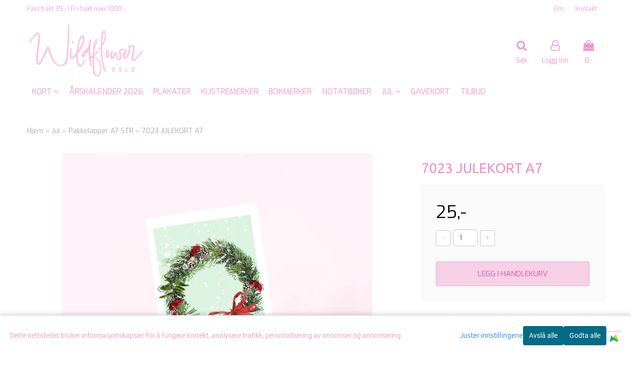

--- FILE ---
content_type: text/css
request_url: https://wildfloweroslo.no/users/demowildflowe_mystore_no/templates/custom_stylesheet.css?v=1768973962
body_size: 103
content:
/*
    Custom overrides
*/
body {
    color: #eaa2cb;
}
a {
    color: #eaa1cb;
}
.topmenu-buttons.cart-buttons .cart-menu .mini-added-cart {
    color: #fff;
    background-color: #eaa1cb;
}
#cart-wrapper #cart-page .pay-button input, .mobheader .btn-purchase {
    color: #fff!important;
    background-color: #eaa2cb!important;
    border-color: #eaa2cb!important;
}